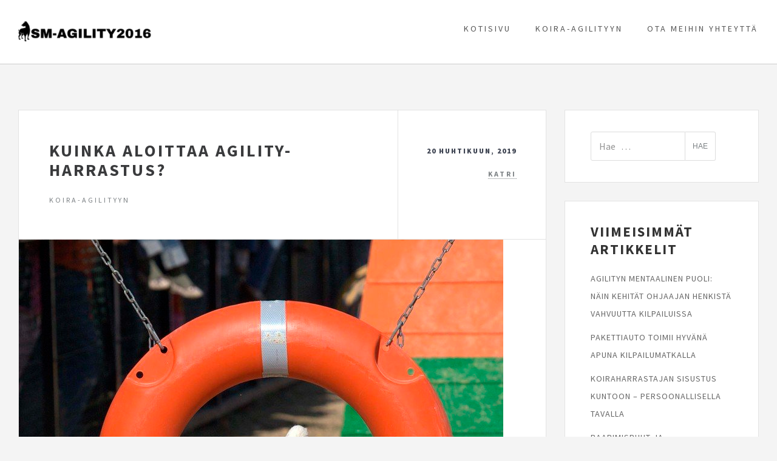

--- FILE ---
content_type: text/html; charset=UTF-8
request_url: https://sm-agility2016.fi/2019/04/20/kuinka-aloittaa-agility-harrastus/
body_size: 10162
content:
<!DOCTYPE html>
<html lang="fi" class="no-js">
<head>
<meta charset="UTF-8">
<meta name="viewport" content="width=device-width, initial-scale=1">
<link rel="profile" href="https://gmpg.org/xfn/11">
<title>Kuinka aloittaa agility-harrastus? &#8211; Sm-agility2016.fi</title>
<meta name='robots' content='max-image-preview:large' />
<link rel='dns-prefetch' href='//maxcdn.bootstrapcdn.com' />
<link rel='dns-prefetch' href='//fonts.googleapis.com' />
<link rel="alternate" type="application/rss+xml" title="Sm-agility2016.fi &raquo; syöte" href="https://sm-agility2016.fi/feed/" />
<script type="text/javascript">
/* <![CDATA[ */
window._wpemojiSettings = {"baseUrl":"https:\/\/s.w.org\/images\/core\/emoji\/15.0.3\/72x72\/","ext":".png","svgUrl":"https:\/\/s.w.org\/images\/core\/emoji\/15.0.3\/svg\/","svgExt":".svg","source":{"concatemoji":"https:\/\/sm-agility2016.fi\/wp-includes\/js\/wp-emoji-release.min.js?ver=6.6.4"}};
/*! This file is auto-generated */
!function(i,n){var o,s,e;function c(e){try{var t={supportTests:e,timestamp:(new Date).valueOf()};sessionStorage.setItem(o,JSON.stringify(t))}catch(e){}}function p(e,t,n){e.clearRect(0,0,e.canvas.width,e.canvas.height),e.fillText(t,0,0);var t=new Uint32Array(e.getImageData(0,0,e.canvas.width,e.canvas.height).data),r=(e.clearRect(0,0,e.canvas.width,e.canvas.height),e.fillText(n,0,0),new Uint32Array(e.getImageData(0,0,e.canvas.width,e.canvas.height).data));return t.every(function(e,t){return e===r[t]})}function u(e,t,n){switch(t){case"flag":return n(e,"\ud83c\udff3\ufe0f\u200d\u26a7\ufe0f","\ud83c\udff3\ufe0f\u200b\u26a7\ufe0f")?!1:!n(e,"\ud83c\uddfa\ud83c\uddf3","\ud83c\uddfa\u200b\ud83c\uddf3")&&!n(e,"\ud83c\udff4\udb40\udc67\udb40\udc62\udb40\udc65\udb40\udc6e\udb40\udc67\udb40\udc7f","\ud83c\udff4\u200b\udb40\udc67\u200b\udb40\udc62\u200b\udb40\udc65\u200b\udb40\udc6e\u200b\udb40\udc67\u200b\udb40\udc7f");case"emoji":return!n(e,"\ud83d\udc26\u200d\u2b1b","\ud83d\udc26\u200b\u2b1b")}return!1}function f(e,t,n){var r="undefined"!=typeof WorkerGlobalScope&&self instanceof WorkerGlobalScope?new OffscreenCanvas(300,150):i.createElement("canvas"),a=r.getContext("2d",{willReadFrequently:!0}),o=(a.textBaseline="top",a.font="600 32px Arial",{});return e.forEach(function(e){o[e]=t(a,e,n)}),o}function t(e){var t=i.createElement("script");t.src=e,t.defer=!0,i.head.appendChild(t)}"undefined"!=typeof Promise&&(o="wpEmojiSettingsSupports",s=["flag","emoji"],n.supports={everything:!0,everythingExceptFlag:!0},e=new Promise(function(e){i.addEventListener("DOMContentLoaded",e,{once:!0})}),new Promise(function(t){var n=function(){try{var e=JSON.parse(sessionStorage.getItem(o));if("object"==typeof e&&"number"==typeof e.timestamp&&(new Date).valueOf()<e.timestamp+604800&&"object"==typeof e.supportTests)return e.supportTests}catch(e){}return null}();if(!n){if("undefined"!=typeof Worker&&"undefined"!=typeof OffscreenCanvas&&"undefined"!=typeof URL&&URL.createObjectURL&&"undefined"!=typeof Blob)try{var e="postMessage("+f.toString()+"("+[JSON.stringify(s),u.toString(),p.toString()].join(",")+"));",r=new Blob([e],{type:"text/javascript"}),a=new Worker(URL.createObjectURL(r),{name:"wpTestEmojiSupports"});return void(a.onmessage=function(e){c(n=e.data),a.terminate(),t(n)})}catch(e){}c(n=f(s,u,p))}t(n)}).then(function(e){for(var t in e)n.supports[t]=e[t],n.supports.everything=n.supports.everything&&n.supports[t],"flag"!==t&&(n.supports.everythingExceptFlag=n.supports.everythingExceptFlag&&n.supports[t]);n.supports.everythingExceptFlag=n.supports.everythingExceptFlag&&!n.supports.flag,n.DOMReady=!1,n.readyCallback=function(){n.DOMReady=!0}}).then(function(){return e}).then(function(){var e;n.supports.everything||(n.readyCallback(),(e=n.source||{}).concatemoji?t(e.concatemoji):e.wpemoji&&e.twemoji&&(t(e.twemoji),t(e.wpemoji)))}))}((window,document),window._wpemojiSettings);
/* ]]> */
</script>
<style id='wp-emoji-styles-inline-css' type='text/css'>

	img.wp-smiley, img.emoji {
		display: inline !important;
		border: none !important;
		box-shadow: none !important;
		height: 1em !important;
		width: 1em !important;
		margin: 0 0.07em !important;
		vertical-align: -0.1em !important;
		background: none !important;
		padding: 0 !important;
	}
</style>
<link rel='stylesheet' id='wp-block-library-css' href='https://sm-agility2016.fi/wp-includes/css/dist/block-library/style.min.css?ver=6.6.4' type='text/css' media='all' />
<style id='classic-theme-styles-inline-css' type='text/css'>
/*! This file is auto-generated */
.wp-block-button__link{color:#fff;background-color:#32373c;border-radius:9999px;box-shadow:none;text-decoration:none;padding:calc(.667em + 2px) calc(1.333em + 2px);font-size:1.125em}.wp-block-file__button{background:#32373c;color:#fff;text-decoration:none}
</style>
<style id='global-styles-inline-css' type='text/css'>
:root{--wp--preset--aspect-ratio--square: 1;--wp--preset--aspect-ratio--4-3: 4/3;--wp--preset--aspect-ratio--3-4: 3/4;--wp--preset--aspect-ratio--3-2: 3/2;--wp--preset--aspect-ratio--2-3: 2/3;--wp--preset--aspect-ratio--16-9: 16/9;--wp--preset--aspect-ratio--9-16: 9/16;--wp--preset--color--black: #000000;--wp--preset--color--cyan-bluish-gray: #abb8c3;--wp--preset--color--white: #ffffff;--wp--preset--color--pale-pink: #f78da7;--wp--preset--color--vivid-red: #cf2e2e;--wp--preset--color--luminous-vivid-orange: #ff6900;--wp--preset--color--luminous-vivid-amber: #fcb900;--wp--preset--color--light-green-cyan: #7bdcb5;--wp--preset--color--vivid-green-cyan: #00d084;--wp--preset--color--pale-cyan-blue: #8ed1fc;--wp--preset--color--vivid-cyan-blue: #0693e3;--wp--preset--color--vivid-purple: #9b51e0;--wp--preset--gradient--vivid-cyan-blue-to-vivid-purple: linear-gradient(135deg,rgba(6,147,227,1) 0%,rgb(155,81,224) 100%);--wp--preset--gradient--light-green-cyan-to-vivid-green-cyan: linear-gradient(135deg,rgb(122,220,180) 0%,rgb(0,208,130) 100%);--wp--preset--gradient--luminous-vivid-amber-to-luminous-vivid-orange: linear-gradient(135deg,rgba(252,185,0,1) 0%,rgba(255,105,0,1) 100%);--wp--preset--gradient--luminous-vivid-orange-to-vivid-red: linear-gradient(135deg,rgba(255,105,0,1) 0%,rgb(207,46,46) 100%);--wp--preset--gradient--very-light-gray-to-cyan-bluish-gray: linear-gradient(135deg,rgb(238,238,238) 0%,rgb(169,184,195) 100%);--wp--preset--gradient--cool-to-warm-spectrum: linear-gradient(135deg,rgb(74,234,220) 0%,rgb(151,120,209) 20%,rgb(207,42,186) 40%,rgb(238,44,130) 60%,rgb(251,105,98) 80%,rgb(254,248,76) 100%);--wp--preset--gradient--blush-light-purple: linear-gradient(135deg,rgb(255,206,236) 0%,rgb(152,150,240) 100%);--wp--preset--gradient--blush-bordeaux: linear-gradient(135deg,rgb(254,205,165) 0%,rgb(254,45,45) 50%,rgb(107,0,62) 100%);--wp--preset--gradient--luminous-dusk: linear-gradient(135deg,rgb(255,203,112) 0%,rgb(199,81,192) 50%,rgb(65,88,208) 100%);--wp--preset--gradient--pale-ocean: linear-gradient(135deg,rgb(255,245,203) 0%,rgb(182,227,212) 50%,rgb(51,167,181) 100%);--wp--preset--gradient--electric-grass: linear-gradient(135deg,rgb(202,248,128) 0%,rgb(113,206,126) 100%);--wp--preset--gradient--midnight: linear-gradient(135deg,rgb(2,3,129) 0%,rgb(40,116,252) 100%);--wp--preset--font-size--small: 13px;--wp--preset--font-size--medium: 20px;--wp--preset--font-size--large: 36px;--wp--preset--font-size--x-large: 42px;--wp--preset--spacing--20: 0.44rem;--wp--preset--spacing--30: 0.67rem;--wp--preset--spacing--40: 1rem;--wp--preset--spacing--50: 1.5rem;--wp--preset--spacing--60: 2.25rem;--wp--preset--spacing--70: 3.38rem;--wp--preset--spacing--80: 5.06rem;--wp--preset--shadow--natural: 6px 6px 9px rgba(0, 0, 0, 0.2);--wp--preset--shadow--deep: 12px 12px 50px rgba(0, 0, 0, 0.4);--wp--preset--shadow--sharp: 6px 6px 0px rgba(0, 0, 0, 0.2);--wp--preset--shadow--outlined: 6px 6px 0px -3px rgba(255, 255, 255, 1), 6px 6px rgba(0, 0, 0, 1);--wp--preset--shadow--crisp: 6px 6px 0px rgba(0, 0, 0, 1);}:where(.is-layout-flex){gap: 0.5em;}:where(.is-layout-grid){gap: 0.5em;}body .is-layout-flex{display: flex;}.is-layout-flex{flex-wrap: wrap;align-items: center;}.is-layout-flex > :is(*, div){margin: 0;}body .is-layout-grid{display: grid;}.is-layout-grid > :is(*, div){margin: 0;}:where(.wp-block-columns.is-layout-flex){gap: 2em;}:where(.wp-block-columns.is-layout-grid){gap: 2em;}:where(.wp-block-post-template.is-layout-flex){gap: 1.25em;}:where(.wp-block-post-template.is-layout-grid){gap: 1.25em;}.has-black-color{color: var(--wp--preset--color--black) !important;}.has-cyan-bluish-gray-color{color: var(--wp--preset--color--cyan-bluish-gray) !important;}.has-white-color{color: var(--wp--preset--color--white) !important;}.has-pale-pink-color{color: var(--wp--preset--color--pale-pink) !important;}.has-vivid-red-color{color: var(--wp--preset--color--vivid-red) !important;}.has-luminous-vivid-orange-color{color: var(--wp--preset--color--luminous-vivid-orange) !important;}.has-luminous-vivid-amber-color{color: var(--wp--preset--color--luminous-vivid-amber) !important;}.has-light-green-cyan-color{color: var(--wp--preset--color--light-green-cyan) !important;}.has-vivid-green-cyan-color{color: var(--wp--preset--color--vivid-green-cyan) !important;}.has-pale-cyan-blue-color{color: var(--wp--preset--color--pale-cyan-blue) !important;}.has-vivid-cyan-blue-color{color: var(--wp--preset--color--vivid-cyan-blue) !important;}.has-vivid-purple-color{color: var(--wp--preset--color--vivid-purple) !important;}.has-black-background-color{background-color: var(--wp--preset--color--black) !important;}.has-cyan-bluish-gray-background-color{background-color: var(--wp--preset--color--cyan-bluish-gray) !important;}.has-white-background-color{background-color: var(--wp--preset--color--white) !important;}.has-pale-pink-background-color{background-color: var(--wp--preset--color--pale-pink) !important;}.has-vivid-red-background-color{background-color: var(--wp--preset--color--vivid-red) !important;}.has-luminous-vivid-orange-background-color{background-color: var(--wp--preset--color--luminous-vivid-orange) !important;}.has-luminous-vivid-amber-background-color{background-color: var(--wp--preset--color--luminous-vivid-amber) !important;}.has-light-green-cyan-background-color{background-color: var(--wp--preset--color--light-green-cyan) !important;}.has-vivid-green-cyan-background-color{background-color: var(--wp--preset--color--vivid-green-cyan) !important;}.has-pale-cyan-blue-background-color{background-color: var(--wp--preset--color--pale-cyan-blue) !important;}.has-vivid-cyan-blue-background-color{background-color: var(--wp--preset--color--vivid-cyan-blue) !important;}.has-vivid-purple-background-color{background-color: var(--wp--preset--color--vivid-purple) !important;}.has-black-border-color{border-color: var(--wp--preset--color--black) !important;}.has-cyan-bluish-gray-border-color{border-color: var(--wp--preset--color--cyan-bluish-gray) !important;}.has-white-border-color{border-color: var(--wp--preset--color--white) !important;}.has-pale-pink-border-color{border-color: var(--wp--preset--color--pale-pink) !important;}.has-vivid-red-border-color{border-color: var(--wp--preset--color--vivid-red) !important;}.has-luminous-vivid-orange-border-color{border-color: var(--wp--preset--color--luminous-vivid-orange) !important;}.has-luminous-vivid-amber-border-color{border-color: var(--wp--preset--color--luminous-vivid-amber) !important;}.has-light-green-cyan-border-color{border-color: var(--wp--preset--color--light-green-cyan) !important;}.has-vivid-green-cyan-border-color{border-color: var(--wp--preset--color--vivid-green-cyan) !important;}.has-pale-cyan-blue-border-color{border-color: var(--wp--preset--color--pale-cyan-blue) !important;}.has-vivid-cyan-blue-border-color{border-color: var(--wp--preset--color--vivid-cyan-blue) !important;}.has-vivid-purple-border-color{border-color: var(--wp--preset--color--vivid-purple) !important;}.has-vivid-cyan-blue-to-vivid-purple-gradient-background{background: var(--wp--preset--gradient--vivid-cyan-blue-to-vivid-purple) !important;}.has-light-green-cyan-to-vivid-green-cyan-gradient-background{background: var(--wp--preset--gradient--light-green-cyan-to-vivid-green-cyan) !important;}.has-luminous-vivid-amber-to-luminous-vivid-orange-gradient-background{background: var(--wp--preset--gradient--luminous-vivid-amber-to-luminous-vivid-orange) !important;}.has-luminous-vivid-orange-to-vivid-red-gradient-background{background: var(--wp--preset--gradient--luminous-vivid-orange-to-vivid-red) !important;}.has-very-light-gray-to-cyan-bluish-gray-gradient-background{background: var(--wp--preset--gradient--very-light-gray-to-cyan-bluish-gray) !important;}.has-cool-to-warm-spectrum-gradient-background{background: var(--wp--preset--gradient--cool-to-warm-spectrum) !important;}.has-blush-light-purple-gradient-background{background: var(--wp--preset--gradient--blush-light-purple) !important;}.has-blush-bordeaux-gradient-background{background: var(--wp--preset--gradient--blush-bordeaux) !important;}.has-luminous-dusk-gradient-background{background: var(--wp--preset--gradient--luminous-dusk) !important;}.has-pale-ocean-gradient-background{background: var(--wp--preset--gradient--pale-ocean) !important;}.has-electric-grass-gradient-background{background: var(--wp--preset--gradient--electric-grass) !important;}.has-midnight-gradient-background{background: var(--wp--preset--gradient--midnight) !important;}.has-small-font-size{font-size: var(--wp--preset--font-size--small) !important;}.has-medium-font-size{font-size: var(--wp--preset--font-size--medium) !important;}.has-large-font-size{font-size: var(--wp--preset--font-size--large) !important;}.has-x-large-font-size{font-size: var(--wp--preset--font-size--x-large) !important;}
:where(.wp-block-post-template.is-layout-flex){gap: 1.25em;}:where(.wp-block-post-template.is-layout-grid){gap: 1.25em;}
:where(.wp-block-columns.is-layout-flex){gap: 2em;}:where(.wp-block-columns.is-layout-grid){gap: 2em;}
:root :where(.wp-block-pullquote){font-size: 1.5em;line-height: 1.6;}
</style>
<link rel='stylesheet' id='contact-form-7-css' href='https://sm-agility2016.fi/wp-content/plugins/contact-form-7/includes/css/styles.css?ver=4.9.2' type='text/css' media='all' />
<link rel='stylesheet' id='cff-css' href='https://sm-agility2016.fi/wp-content/plugins/custom-facebook-feed/css/cff-style.css?ver=2.4.6' type='text/css' media='all' />
<link rel='stylesheet' id='cff-font-awesome-css' href='https://maxcdn.bootstrapcdn.com/font-awesome/4.5.0/css/font-awesome.min.css?ver=4.5.0' type='text/css' media='all' />
<link rel='stylesheet' id='gabfire-widget-css-css' href='https://sm-agility2016.fi/wp-content/plugins/gabfire-widget-pack/css/style.css?ver=6.6.4' type='text/css' media='all' />
<link rel='stylesheet' id='culture-google-fonts-css' href='//fonts.googleapis.com/css?family=Open+Sans%3A300%2C400%2C600%2C700%7CSource+Sans+Pro%3A300%2C300i%2C400%2C400i%2C600%2C600i%2C700%2C700i%2C900%2C900i&#038;ver=1.0.0' type='text/css' media='all' />
<link rel='stylesheet' id='font-awesome-css' href='https://sm-agility2016.fi/wp-content/themes/culture/css/font-awesome.css?ver=4.2.0' type='text/css' media='all' />
<link rel='stylesheet' id='culture-style-css' href='https://sm-agility2016.fi/wp-content/themes/culture/style.css?ver=6.6.4' type='text/css' media='all' />
<link rel='stylesheet' id='bootstrap-css' href='https://sm-agility2016.fi/wp-content/themes/culture/css/bootstrap.css?ver=3.3.5' type='text/css' media='all' />
<link rel='stylesheet' id='__EPYT__style-css' href='https://sm-agility2016.fi/wp-content/plugins/youtube-embed-plus/styles/ytprefs.min.css?ver=6.6.4' type='text/css' media='all' />
<style id='__EPYT__style-inline-css' type='text/css'>

                .epyt-gallery-thumb {
                        width: 33.333%;
                }
                
</style>
<script type="text/javascript" src="https://sm-agility2016.fi/wp-includes/js/jquery/jquery.min.js?ver=3.7.1" id="jquery-core-js"></script>
<script type="text/javascript" src="https://sm-agility2016.fi/wp-includes/js/jquery/jquery-migrate.min.js?ver=3.4.1" id="jquery-migrate-js"></script>
<script type="text/javascript" id="__ytprefs__-js-extra">
/* <![CDATA[ */
var _EPYT_ = {"ajaxurl":"https:\/\/sm-agility2016.fi\/wp-admin\/admin-ajax.php","security":"95725073c8","gallery_scrolloffset":"20","eppathtoscripts":"https:\/\/sm-agility2016.fi\/wp-content\/plugins\/youtube-embed-plus\/scripts\/","epresponsiveselector":"[\"iframe.__youtube_prefs_widget__\"]","epdovol":"1","version":"11.8.2","evselector":"iframe.__youtube_prefs__[src], iframe[src*=\"youtube.com\/embed\/\"], iframe[src*=\"youtube-nocookie.com\/embed\/\"]","ajax_compat":"","stopMobileBuffer":"1"};
/* ]]> */
</script>
<script type="text/javascript" src="https://sm-agility2016.fi/wp-content/plugins/youtube-embed-plus/scripts/ytprefs.min.js?ver=6.6.4" id="__ytprefs__-js"></script>
<link rel="https://api.w.org/" href="https://sm-agility2016.fi/wp-json/" /><link rel="alternate" title="JSON" type="application/json" href="https://sm-agility2016.fi/wp-json/wp/v2/posts/145" /><link rel="EditURI" type="application/rsd+xml" title="RSD" href="https://sm-agility2016.fi/xmlrpc.php?rsd" />
<meta name="generator" content="WordPress 6.6.4" />
<link rel="canonical" href="https://sm-agility2016.fi/2019/04/20/kuinka-aloittaa-agility-harrastus/" />
<link rel='shortlink' href='https://sm-agility2016.fi/?p=145' />
<link rel="alternate" title="oEmbed (JSON)" type="application/json+oembed" href="https://sm-agility2016.fi/wp-json/oembed/1.0/embed?url=https%3A%2F%2Fsm-agility2016.fi%2F2019%2F04%2F20%2Fkuinka-aloittaa-agility-harrastus%2F" />
<link rel="alternate" title="oEmbed (XML)" type="text/xml+oembed" href="https://sm-agility2016.fi/wp-json/oembed/1.0/embed?url=https%3A%2F%2Fsm-agility2016.fi%2F2019%2F04%2F20%2Fkuinka-aloittaa-agility-harrastus%2F&#038;format=xml" />
<!-- Culture Customizer Options// -->
<style type="text/css">
	#header .header-banner, #header .global-banner{background-image:url('https://sm-agility2016.fi/wp-content/themes/culture/images/dp-placeholder.png')}
</style>
<!-- \\Culture Customizer Options --><meta name="twitter:partner" content="tfwp" /><link rel="icon" href="https://sm-agility2016.fi/wp-content/uploads/sites/270/2018/10/cropped-fav-32x32.png" sizes="32x32" />
<link rel="icon" href="https://sm-agility2016.fi/wp-content/uploads/sites/270/2018/10/cropped-fav-192x192.png" sizes="192x192" />
<link rel="apple-touch-icon" href="https://sm-agility2016.fi/wp-content/uploads/sites/270/2018/10/cropped-fav-180x180.png" />
<meta name="msapplication-TileImage" content="https://sm-agility2016.fi/wp-content/uploads/sites/270/2018/10/cropped-fav-270x270.png" />

<meta name="twitter:card" content="summary" /><meta name="twitter:title" content="Kuinka aloittaa agility-harrastus?" /><meta name="twitter:description" content="Agility on haastava mutta hauska laji, joka tarjoaa parhaimmillaan onnistumisen elämyksiä ja mukavaa tekemistä sekä koiralle että sen ohjaajalle. Kuinka päästä harrastuksessa alkuun, ja mistä harrastaminen kannattaa aloittaa? Kerromme tässä artikkelissa kuinka voit aloittaa agility-harrastuksen yhdessä koirasi kanssa. Miten kannattaa aloittaa? Ennen kuin suuntaat agility-radoille, ja alat varsinaisesti harrastaa agilitya, on hyvä harjoitella yhteistyötä koirasi&hellip;" /><meta name="twitter:image" content="https://sm-agility2016.fi/wp-content/uploads/sites/270/2019/04/cRU1ppeckS0o.jpg" />
		<style type="text/css" id="wp-custom-css">
			.customize-unpreviewable,
.copyright_txt a{
	display:none;
}

.entry-content a {
color: blue !important;
}		</style>
		</head>
<body data-rsssl=1 class="post-template-default single single-post postid-145 single-format-standard wp-custom-logo" >

	
<!-- #header Section Starts -->
<header id="header">	
	<!-- .header-wrapper -->
	<div class="header-wrapper">		
		<!-- .header-nav -->
		<div class="header-nav">
			<div class="container">
				<div class="row">
					<!-- #logo section-->
					<div id="logo" class="col-md-4 col-sm-4 col-xs-9">
						<div id="site-title">
							<a href="https://sm-agility2016.fi/" class="custom-logo-link" rel="home"><img width="220" height="40" src="https://sm-agility2016.fi/wp-content/uploads/sites/270/2018/10/cropped-logo.png" class="custom-logo" alt="Sm-agility2016.fi" decoding="async" /></a>													</div>
					</div>
					<!-- #logo -->
					
					<!-- #main-navigation-->
					<div id="main-navigation" class="main-navigation col-md-8 col-sm-8 col-xs-3"><ul id="main-nav" class="menu clearfix"><li id="menu-item-113" class="menu-item menu-item-type-custom menu-item-object-custom menu-item-home menu-item-113"><a href="https://sm-agility2016.fi/">Kotisivu</a></li>
<li id="menu-item-115" class="menu-item menu-item-type-taxonomy menu-item-object-category current-post-ancestor current-menu-parent current-post-parent menu-item-115"><a href="https://sm-agility2016.fi/category/koira-agilityyn/">Koira-agilityyn</a></li>
<li id="menu-item-114" class="menu-item menu-item-type-post_type menu-item-object-page menu-item-114"><a href="https://sm-agility2016.fi/ota-meihin-yhteytta/">Ota meihin yhteyttä</a></li>
</ul></div>					<!-- #main-navigation -->
				</div><!-- .row -->
			</div><!-- .container -->
		</div><!-- .header-nav -->		
	</div><!-- .header-wrapper -->
	
	<!-- display .header-banner for "Blog page template" -->
	</header>
<!-- #header Section Ends -->
<div id="container">
	<div class="container">
		<div class="row">
			<!-- .single-post-content starts-->
			<div id="content" class="col-md-9 col-sm-8 col-xs-12 single-post-content">
				<!-- .inner-content-->
				<div class="inner-content">
					<article id="post-145" class="blog-content-box post-145 post type-post status-publish format-standard has-post-thumbnail hentry category-koira-agilityyn">
		
	<header class="entry-header clearfix">	
					<div class="col-md-9 col-sm-12 col-xs-12 ttl-cat-wrap ">
				<h1 class="entry-title">
											Kuinka aloittaa agility-harrastus?									</h1>
				<span class="category"><a href="https://sm-agility2016.fi/category/koira-agilityyn/" rel="category tag">Koira-agilityyn</a></span>			</div>
				
					<div class="col-md-3 col-sm-12 col-xs-12 date-auth-wrap">
				<h5 class="date">20 huhtikuun, 2019</h5>
				<h4 class="author-name"><a href="https://sm-agility2016.fi/author/katri/" title="Kirjoittanut: katri" rel="author">katri</a> </h4>					
			</div>
				
		
			</header><!-- .entry-header -->

		<div class="post-thumbnail">
	<img width="798" height="1200" src="https://sm-agility2016.fi/wp-content/uploads/sites/270/2019/04/cRU1ppeckS0o.jpg" class="attachment-full size-full wp-post-image" alt="" decoding="async" fetchpriority="high" srcset="https://sm-agility2016.fi/wp-content/uploads/sites/270/2019/04/cRU1ppeckS0o.jpg 798w, https://sm-agility2016.fi/wp-content/uploads/sites/270/2019/04/cRU1ppeckS0o-200x300.jpg 200w, https://sm-agility2016.fi/wp-content/uploads/sites/270/2019/04/cRU1ppeckS0o-768x1155.jpg 768w, https://sm-agility2016.fi/wp-content/uploads/sites/270/2019/04/cRU1ppeckS0o-681x1024.jpg 681w" sizes="(max-width: 798px) 100vw, 798px" />	</div>
	
	<div class="entry-content">
		<p>Agility on haastava mutta hauska laji, joka tarjoaa parhaimmillaan onnistumisen elämyksiä ja mukavaa tekemistä sekä koiralle että sen ohjaajalle. Kuinka päästä harrastuksessa alkuun, ja mistä harrastaminen kannattaa aloittaa? Kerromme tässä artikkelissa <a href="http://www.agilityliitto.fi/agility-lajina/kuinka-harrastamaan/">kuinka voit aloittaa agility-harrastuksen</a> yhdessä koirasi kanssa.</p>
<p><img decoding="async" src="https://sm-agility2016.fi/wp-content/uploads/sites/270/2019/04/bQrDYVbNP8gh.jpg" /></p>
<h2>Miten kannattaa aloittaa?</h2>
<p><img decoding="async" src="https://sm-agility2016.fi/wp-content/uploads/sites/270/2019/04/bMcBkUbgWflj.jpg" /></p>
<p>Ennen kuin suuntaat agility-radoille, ja alat varsinaisesti harrastaa agilitya, on hyvä harjoitella yhteistyötä koirasi kanssa erilaisten tehtävien ja yhdessä touhuamisen avulla. Näin luot hyvän pohjan agilityn harjoittelulle, ja tiivistät sinun ja koirasi välistä yhteisymmärrystä.</p>
<p>Kun tunnet, että olette koirasi kanssa valmiita siirtymään seuraavaan vaiheeseen, on aika aloittaa koiran tottelevaisuuden peruskurssi. Kurssilla käydään ensimmäiseksi läpi keinoja, joiden avulla voit motivoida koiraasi. On tärkeää oppia koiran peruskoulutuksen teoria ennen siirtymistä agilityn pariin, ja juuri sellaista infoa hyvä ja riittävän monipuolinen alkeiskurssi tarjoaa.</p>
<h2>Liity agilityseuraan</h2>
<p>Kun perusteet ovat kunnossa, on viimeistään hyvä aika liittyä agilityseuran jäseneksi. Seura tutustuttaa sinut ja koirasi lajiin siten, että teistä voi lopulta muodostua lajissa hyvinkin menestyvä koirakko. Voit tähdätä harrastamaan joko paikallisella seuratasolla, tai vaihtoehtoisesti voit pyrkiä suuntamaan kansainvälisille kilparadoille. Tavoitetasostasi riippuu, kuinka paljon teidän tulee harjoitella. Agilitytaitureiden kärkikastiin tähtäävien on harjoiteltava paljon, ja tehtävä runsaasti työtä menestymisen eteen. Agility on vaativa laji, joka vaatii sekä koiran että ohjaajan harjoittelua. Lisäksi se vaatii koirakon täydellistä yhteistyötä ja hyvää yhteisymmärrystä. Seurasta sekä sinä että koirasi löydätte helposti saman henkistä seuraa, ja kokeneemmilta estetaitajilta voi myös oppia paljon. Kokemusten ja onnistumisen elämysten jakaminen toisten koiraihmisten kanssa on yksi lajin parhaista puolista.</p>
<h2>Palkitse itsesi ja koirasi onnistumisten myötä</h2>
<p>Erityisen tärkeää on palkita koira heti onnistuneiden suoritusten jälkeen, sillä koira tarvitsee välitöntä palautetta ja kiitosta suorituksestaan. Koira ymmärtää hellät sanasi ja saamansa herkkupalan kiitoksena hyvästä suorituksesta, kun ne annetaan sille heti nappisuorituksen jälkeen. Eläimen koulutuksessa välitön palaute on kaiken a ja o, joka ei voi odottaa.</p>
<p>Sinä ohjaajana voit sen sijaan odottaa hetken omaa palkintoasi. Ehkäpä voit järjestää ystävillesi mukavat juhlat, joissa sinä ja koirasi olette pääosassa. Hyviä varusteita juhlaan löytyy monista verkkokaupoista, kuten esimerkiksi <a href="https://www.partyking.fi/">partyking.fi</a>, eli juhlien järjestäminen ei siis ole kovin vaivalloista. Verkkokaupasta löytyy muun muassa laaja valikoima erilaisia juhlatarvikkeita ja naamiaisasuja. Kaupassa on myös paljon teemoittain lajiteltua rekvisiittaa erilaisten juhlien järjestämistä silmällä pitäen. Kun juhlien puitteet ovat viimeisen päälle kunnossa, voit kutsua mukaan vaikka seurakaverisi karvaisine ystävineen. Tällaisissa juhlissa on mukava vaihtaa viimeisimmät kuulumiset esteratojen ja kilpailujen tiimoilta. Ehkäpä juhlat auttavat myös luomaan uusia ahaa-elämyksiä, joita voit kokeilla seuraavan kerran, kun pääset esteradalle koirasi kanssa.</p>
<p>Jos pidät kovasti leipomisesta, voit ehkä leipoa vieraillesi vaikkapa kakun, jonka päällä on sokerista muotoiltu karvainen ystäväsi ylittämässä esteradan vaikeinta estettä. Lisäksi voit leipoa koirallesi ja muille juhliin tuleville karvakorville herkullisia luunmallisia koirankeksejä omalla salaisella reseptilläsi. Jos oikein innostut, voi koira-teemaa viedä niinkin pitkälle, että muutkin ystäväsi pukeutuvat koiriksi karvaisten ystäviensä rinnalla. Party King -verkkokauppa auttaa tekemään kenestä tahansa juhlien kuninkaan!</p>
<time class='found-date' style='display: none' datetime='2019-04-20'>2019-04-20</time>
	<nav class="navigation post-navigation" aria-label="Posts">
		<h2 class="screen-reader-text">Artikkelien selaus</h2>
		<div class="nav-links"><div class="nav-previous"><a href="https://sm-agility2016.fi/2019/04/09/miten-motivoida-ja-palkita-koiraa/" rel="prev"><span class="screen-reader-text">Previous Post</span><span class="nav-title"><span class="nav-title-icon-wrapper"><i class="fa fa-angle-left" aria-hidden="true"></i></span>Miten motivoida ja palkita koiraa?</span></a></div><div class="nav-next"><a href="https://sm-agility2016.fi/2019/04/25/agilityn-historiaa-suomessa-ja-muualla/" rel="next"><span class="screen-reader-text">Next Post</span><span class="nav-title">Agilityn historiaa Suomessa ja muualla<span class="nav-title-icon-wrapper">&nbsp;<i class="fa fa-angle-right" aria-hidden="true"></i></span></span></a></div></div>
	</nav>
		</div><!-- .entry-content -->

</article><!-- #post-## -->	
				</div><!-- .inner-content-->
			</div><!-- #content -->				
				<div id="sidebar" class="col-md-3 col-sm-4 col-xs-12 widget-area" role="complementary">
		<div class="inner-sidebar">
			<li id="search-2" class="widget widget_search"><form method="get" id="searchform" action="https://sm-agility2016.fi/">
	<div class="search-wrapper clearfix">
		<input type="text" value="" placeholder="Hae   &hellip;" name="s" id="searchbox" class="searchinput"/>
		<input type="submit" class="submitbutton" value="Hae" />
	</div>
</form>

</li>
		<li id="recent-posts-2" class="widget widget_recent_entries">
		<h3 class="widget-title">Viimeisimmät artikkelit</h3>
		<ul>
											<li>
					<a href="https://sm-agility2016.fi/2025/04/07/agilityn-mentaalinen-puoli-nain-kehitat-ohjaajan-henkista-vahvuutta-kilpailuissa/">Agilityn mentaalinen puoli: Näin kehität ohjaajan henkistä vahvuutta kilpailuissa</a>
									</li>
											<li>
					<a href="https://sm-agility2016.fi/2023/12/21/pakettiauto-toimii-hyvana-apuna-kilpailumatkalla/">Pakettiauto toimii hyvänä apuna kilpailumatkalla</a>
									</li>
											<li>
					<a href="https://sm-agility2016.fi/2023/09/21/koiraharrastajan-sisustus-kuntoon-persoonallisella-tavalla/">Koiraharrastajan sisustus kuntoon &#8211; persoonallisella tavalla</a>
									</li>
											<li>
					<a href="https://sm-agility2016.fi/2022/03/09/raapimispuut-ja-kiipeilytelineet-agility-harrastajan-kotiin/">Raapimispuut ja kiipeilytelineet agility-harrastajan kotiin</a>
									</li>
											<li>
					<a href="https://sm-agility2016.fi/2021/11/01/moderni-matto-agilityharrastajan-kotiin/">Moderni matto agilityharrastajan kotiin</a>
									</li>
					</ul>

		</li><li id="categories-2" class="widget widget_categories"><h3 class="widget-title">Kategoriat</h3>
			<ul>
					<li class="cat-item cat-item-5"><a href="https://sm-agility2016.fi/category/koira-agilityyn/">Koira-agilityyn</a>
</li>
			</ul>

			</li><li id="gabfire_ajaxtabs-2" class="widget gabfire_ajaxtabs"><h3 class="widget-title">Viestejä</h3>			<div id="light_colorscheme">
				<ul class="tab_titles">
					<li class="gab_firsttab"><a href="#first">Uusin</a></li>					<li class="gab_secondtab"><a href="#third">Suosittu</a></li>									</ul>

				<div class="panes">
										<div>
												<ul>
															<li>
									<img width="150" height="150" src="https://sm-agility2016.fi/wp-content/uploads/sites/270/2025/03/resized_dog_agility_competition_focus_3-150x150.jpg" class="attachment-thumbnail size-thumbnail wp-post-image" alt="" decoding="async" loading="lazy" /><a href="https://sm-agility2016.fi/2025/04/07/agilityn-mentaalinen-puoli-nain-kehitat-ohjaajan-henkista-vahvuutta-kilpailuissa/" title="Permalink to Agilityn mentaalinen puoli: Näin kehität ohjaajan henkistä vahvuutta kilpailuissa" rel="bookmark" class="block">Agilityn mentaalinen puoli: Näin kehität ohjaajan henkistä vahvuutta kilpailuissa</a>
																			<span class="block">by <a href="https://sm-agility2016.fi/author/admin/" title="Kirjoittanut: lukas" rel="author">lukas</a> - <span>Kommentit pois päältä<span class="screen-reader-text"> artikkelissa Agilityn mentaalinen puoli: Näin kehität ohjaajan henkistä vahvuutta kilpailuissa</span></span></span>
																	</li>
															<li>
									<img width="150" height="150" src="https://sm-agility2016.fi/wp-content/uploads/sites/270/2023/11/cL1MJ6fhSdbK-150x150.jpg" class="attachment-thumbnail size-thumbnail wp-post-image" alt="" decoding="async" loading="lazy" /><a href="https://sm-agility2016.fi/2023/12/21/pakettiauto-toimii-hyvana-apuna-kilpailumatkalla/" title="Permalink to Pakettiauto toimii hyvänä apuna kilpailumatkalla" rel="bookmark" class="block">Pakettiauto toimii hyvänä apuna kilpailumatkalla</a>
																			<span class="block">by <a href="https://sm-agility2016.fi/author/katri/" title="Kirjoittanut: katri" rel="author">katri</a> - <span>Kommentit pois päältä<span class="screen-reader-text"> artikkelissa Pakettiauto toimii hyvänä apuna kilpailumatkalla</span></span></span>
																	</li>
															<li>
									<img width="150" height="150" src="https://sm-agility2016.fi/wp-content/uploads/sites/270/2023/09/cjfG17emixv1-150x150.jpg" class="attachment-thumbnail size-thumbnail wp-post-image" alt="" decoding="async" loading="lazy" /><a href="https://sm-agility2016.fi/2023/09/21/koiraharrastajan-sisustus-kuntoon-persoonallisella-tavalla/" title="Permalink to Koiraharrastajan sisustus kuntoon &#8211; persoonallisella tavalla" rel="bookmark" class="block">Koiraharrastajan sisustus kuntoon &#8211; persoonallisella tavalla</a>
																			<span class="block">by <a href="https://sm-agility2016.fi/author/katri/" title="Kirjoittanut: katri" rel="author">katri</a> - <span>Kommentit pois päältä<span class="screen-reader-text"> artikkelissa Koiraharrastajan sisustus kuntoon &#8211; persoonallisella tavalla</span></span></span>
																	</li>
															<li>
									<img width="150" height="150" src="https://sm-agility2016.fi/wp-content/uploads/sites/270/2022/02/bu4pjIbJvZon-150x150.jpg" class="attachment-thumbnail size-thumbnail wp-post-image" alt="" decoding="async" loading="lazy" /><a href="https://sm-agility2016.fi/2022/03/09/raapimispuut-ja-kiipeilytelineet-agility-harrastajan-kotiin/" title="Permalink to Raapimispuut ja kiipeilytelineet agility-harrastajan kotiin" rel="bookmark" class="block">Raapimispuut ja kiipeilytelineet agility-harrastajan kotiin</a>
																			<span class="block">by <a href="https://sm-agility2016.fi/author/katri/" title="Kirjoittanut: katri" rel="author">katri</a> - <span>Kommentit pois päältä<span class="screen-reader-text"> artikkelissa Raapimispuut ja kiipeilytelineet agility-harrastajan kotiin</span></span></span>
																	</li>
													</ul>
					</div>
					
										<div>
												<ul>
															<li>
									<img width="150" height="150" src="https://sm-agility2016.fi/wp-content/uploads/sites/270/2025/03/resized_dog_agility_competition_focus_3-150x150.jpg" class="attachment-thumbnail size-thumbnail wp-post-image" alt="" decoding="async" loading="lazy" />									<a href="https://sm-agility2016.fi/2025/04/07/agilityn-mentaalinen-puoli-nain-kehitat-ohjaajan-henkista-vahvuutta-kilpailuissa/" title="Permalink to Agilityn mentaalinen puoli: Näin kehität ohjaajan henkistä vahvuutta kilpailuissa" rel="bookmark">Agilityn mentaalinen puoli: Näin kehität ohjaajan henkistä vahvuutta kilpailuissa</a>
																			<span class="block">by <a href="https://sm-agility2016.fi/author/admin/" title="Kirjoittanut: lukas" rel="author">lukas</a> - <span>Kommentit pois päältä<span class="screen-reader-text"> artikkelissa Agilityn mentaalinen puoli: Näin kehität ohjaajan henkistä vahvuutta kilpailuissa</span></span></span>
																	</li>
															<li>
									<img width="150" height="150" src="https://sm-agility2016.fi/wp-content/uploads/sites/270/2018/10/iStock-1015675326-150x150.jpg" class="attachment-thumbnail size-thumbnail wp-post-image" alt="" decoding="async" loading="lazy" srcset="https://sm-agility2016.fi/wp-content/uploads/sites/270/2018/10/iStock-1015675326-150x150.jpg 150w, https://sm-agility2016.fi/wp-content/uploads/sites/270/2018/10/iStock-1015675326-100x100.jpg 100w" sizes="(max-width: 150px) 100vw, 150px" />									<a href="https://sm-agility2016.fi/2017/11/10/miten-valmistella-koira-kokoluokan-mittaamiseen/" title="Permalink to Miten valmistella koira kokoluokan mittaamiseen?" rel="bookmark">Miten valmistella koira kokoluokan mittaamiseen?</a>
																			<span class="block">by <a href="https://sm-agility2016.fi/author/katri/" title="Kirjoittanut: katri" rel="author">katri</a> - <span>Kommentit pois päältä<span class="screen-reader-text"> artikkelissa Miten valmistella koira kokoluokan mittaamiseen?</span></span></span>
																	</li>
															<li>
									<img width="150" height="150" src="https://sm-agility2016.fi/wp-content/uploads/sites/270/2018/10/iStock-595756496-150x150.jpg" class="attachment-thumbnail size-thumbnail wp-post-image" alt="" decoding="async" loading="lazy" srcset="https://sm-agility2016.fi/wp-content/uploads/sites/270/2018/10/iStock-595756496-150x150.jpg 150w, https://sm-agility2016.fi/wp-content/uploads/sites/270/2018/10/iStock-595756496-100x100.jpg 100w" sizes="(max-width: 150px) 100vw, 150px" />									<a href="https://sm-agility2016.fi/2018/01/23/missa-suomessa-voi-harrastaa-agilitya/" title="Permalink to Missä Suomessa voi harrastaa agilitya?" rel="bookmark">Missä Suomessa voi harrastaa agilitya?</a>
																			<span class="block">by <a href="https://sm-agility2016.fi/author/katri/" title="Kirjoittanut: katri" rel="author">katri</a> - <span>Kommentit pois päältä<span class="screen-reader-text"> artikkelissa Missä Suomessa voi harrastaa agilitya?</span></span></span>
																	</li>
															<li>
									<img width="150" height="150" src="https://sm-agility2016.fi/wp-content/uploads/sites/270/2018/10/pexels-photo-1362444-150x150.jpeg" class="attachment-thumbnail size-thumbnail wp-post-image" alt="" decoding="async" loading="lazy" srcset="https://sm-agility2016.fi/wp-content/uploads/sites/270/2018/10/pexels-photo-1362444-150x150.jpeg 150w, https://sm-agility2016.fi/wp-content/uploads/sites/270/2018/10/pexels-photo-1362444-100x100.jpeg 100w" sizes="(max-width: 150px) 100vw, 150px" />									<a href="https://sm-agility2016.fi/2018/02/17/49/" title="Permalink to Tiivistys agilityn kisasäännöistä" rel="bookmark">Tiivistys agilityn kisasäännöistä</a>
																			<span class="block">by <a href="https://sm-agility2016.fi/author/katri/" title="Kirjoittanut: katri" rel="author">katri</a> - <span>Kommentit pois päältä<span class="screen-reader-text"> artikkelissa Tiivistys agilityn kisasäännöistä</span></span></span>
																	</li>
															<li>
									<img width="150" height="150" src="https://sm-agility2016.fi/wp-content/uploads/sites/270/2018/10/puppy-1502565_1920-150x150.jpg" class="attachment-thumbnail size-thumbnail wp-post-image" alt="" decoding="async" loading="lazy" srcset="https://sm-agility2016.fi/wp-content/uploads/sites/270/2018/10/puppy-1502565_1920-150x150.jpg 150w, https://sm-agility2016.fi/wp-content/uploads/sites/270/2018/10/puppy-1502565_1920-100x100.jpg 100w" sizes="(max-width: 150px) 100vw, 150px" />									<a href="https://sm-agility2016.fi/2018/03/04/miten-ruoka-vaikuttaa-agilitysuoritukseen/" title="Permalink to Miten ruoka vaikuttaa agilitysuoritukseen?" rel="bookmark">Miten ruoka vaikuttaa agilitysuoritukseen?</a>
																			<span class="block">by <a href="https://sm-agility2016.fi/author/katri/" title="Kirjoittanut: katri" rel="author">katri</a> - <span>Kommentit pois päältä<span class="screen-reader-text"> artikkelissa Miten ruoka vaikuttaa agilitysuoritukseen?</span></span></span>
																	</li>
													</ul>
					</div>
					
									</div>
				
				<div class="clear"></div>
			</div>

			<div class='clear'></div></li>		</div><!-- .inner-sidebar -->
	</div><!-- #sidebar -->
				
		</div><!-- .row -->
	</div><!-- .container -->
</div><!-- #container -->


<!-- #footer Section Starts -->
<footer id="footer">

	<!-- .footer-siteinfo Section Starts-->
	<div class="footer-siteinfo">
		<div class="container">
		
			<div class="row">
				<!-- copyright content -->
				<div class="col-md-12 col-sm-12 col-xs-12 copyright_txt">
					Copyright © 2018 Sm-agility2016.fi					<a href="https://desirepress.com">Culture by DesirePress</a>
				</div>
			</div><!-- .row -->
			
			<div class="row">
				<!-- .footer-social-icons Starts -->
				<div class="col-md-12 col-sm-12 col-xs-12 footer-social-icons">
					<ul>
																																																
					</ul>
				</div><!-- .footer-social-icons Ends -->
			</div><!-- .row -->
		</div><!-- .container -->
	</div><!-- .footer-siteinfo Ends -->
</footer>
<!-- #Footer Section Ends -->
<!-- Custom Facebook Feed JS -->
<script type="text/javascript">
var cfflinkhashtags = "true";
</script>
<script type="text/javascript" id="contact-form-7-js-extra">
/* <![CDATA[ */
var wpcf7 = {"apiSettings":{"root":"https:\/\/sm-agility2016.fi\/wp-json\/contact-form-7\/v1","namespace":"contact-form-7\/v1"},"recaptcha":{"messages":{"empty":"Please verify that you are not a robot."}}};
/* ]]> */
</script>
<script type="text/javascript" src="https://sm-agility2016.fi/wp-content/plugins/contact-form-7/includes/js/scripts.js?ver=4.9.2" id="contact-form-7-js"></script>
<script type="text/javascript" src="https://sm-agility2016.fi/wp-content/plugins/custom-facebook-feed/js/cff-scripts.js?ver=2.4.6" id="cffscripts-js"></script>
<script type="text/javascript" src="https://sm-agility2016.fi/wp-content/plugins/gabfire-widget-pack/js/jquery.tools.min.js?ver=6.6.4" id="jquerytools-js"></script>
<script type="text/javascript" src="https://sm-agility2016.fi/wp-includes/js/hoverIntent.min.js?ver=1.10.2" id="hoverIntent-js"></script>
<script type="text/javascript" src="https://sm-agility2016.fi/wp-content/themes/culture/js/jquery.easing.1.3.js?ver=1.3" id="easing-js"></script>
<script type="text/javascript" src="https://sm-agility2016.fi/wp-content/themes/culture/js/jquery.sticky.js?ver=1.0.4" id="sticky-js"></script>
<script type="text/javascript" src="https://sm-agility2016.fi/wp-content/themes/culture/js/superfish.js?ver=1.7.4" id="superfish-js"></script>
<script type="text/javascript" id="culture-customjs-js-extra">
/* <![CDATA[ */
var object_name = {"activewidth":"1024","header_sticky":"on"};
/* ]]> */
</script>
<script type="text/javascript" src="https://sm-agility2016.fi/wp-content/themes/culture/js/scripts.js?ver=1.0.0" id="culture-customjs-js"></script>
<script type="text/javascript" src="https://sm-agility2016.fi/wp-content/plugins/youtube-embed-plus/scripts/fitvids.min.js?ver=6.6.4" id="__ytprefsfitvids__-js"></script>
<theme-name style='display: none;'>culture</theme-name></body>
</html>